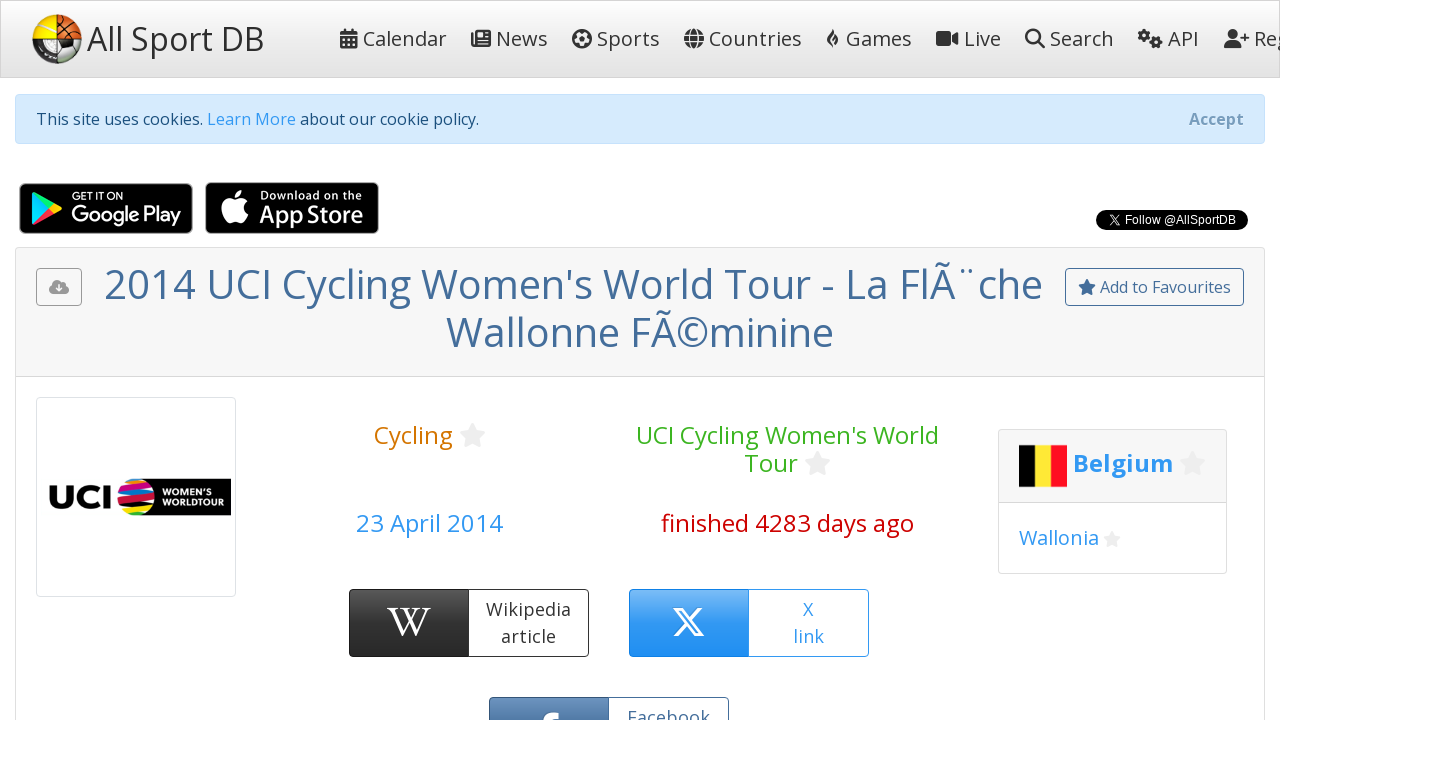

--- FILE ---
content_type: text/html; charset=utf-8
request_url: https://allsportdb.com/Events/2014-UCI-Cycling-Womens-World-Tour-La-Fl%C3%A8che-Wallonne-F%C3%A9minine-1632
body_size: 8774
content:

<!DOCTYPE html>
<html lang="en-gb">
<head>
    <meta charset="utf-8" />
    <meta name="viewport" content="width=device-width, initial-scale=1.0" />
    <meta name="keywords" content="sport, sport calendar, world sport calendar, sport database, world sport events, sport events, sport events database, sports calendar, world sports calendar, sports database, world sports events, sports events, sports events database, live stream, tickets, 2014 UCI Cycling Women&#x27;s World Tour - La Fl&#xC3;&#xA8;che Wallonne F&#xC3;&#xA9;minine" />
        <meta name="description" content="AllSportDB contains details of hundreds of sport events around the world and allows sports fans to keep track of their favourite sports - 2014 UCI Cycling Women&#x27;s World Tour - La Fl&#xC3;&#xA8;che Wallonne F&#xC3;&#xA9;minine" />
    <meta name="classification" content="Sport, Sports, All Sports, World Sports, live stream, tickets" />
    <meta name="author" content="AllSportDB.com" />
    <meta name="copyright" content="AllSportDB.com" />
    <title>2014 UCI Cycling Women&#x27;s World Tour - La Fl&#xC3;&#xA8;che Wallonne F&#xC3;&#xA9;minine</title>
    <link rel="icon" type="image/png" href="/favicon.png" />
    <link rel="shortcut icon" type="image/png" href="/favicon.png" />
    <link rel="apple-touch-icon" href="/img/apple-touch-icon.png" />
    <link rel="apple-touch-icon" sizes="72x72" href="/img/apple-touch-icon-72x72.png" />
    <link rel="apple-touch-icon" sizes="114x114" href="/img/apple-touch-icon-114x114.png" />
    <link rel="apple-touch-icon" sizes="144x144" href="/img/apple-touch-icon-144x144.png" />
    <link rel="stylesheet" href="/css/site.css?v2" />
    <link rel="stylesheet" href="/css/bootstrap.css" />
    <link rel="stylesheet" href="https://code.jquery.com/ui/1.12.1/themes/cupertino/jquery-ui.css">

    <link rel="stylesheet" href="/css/fontawesome.css" />
    <link rel="stylesheet" href="/css/brands.css" />
    <link rel="stylesheet" href="/css/solid.css" />

    <!-- Google Tag Manager -->
    <script>
        (function (w, d, s, l, i) {
            w[l] = w[l] || []; w[l].push({
                'gtm.start':
                    new Date().getTime(), event: 'gtm.js'
            }); var f = d.getElementsByTagName(s)[0],
                j = d.createElement(s), dl = l != 'dataLayer' ? '&l=' + l : ''; j.async = true; j.src =
                    'https://www.googletagmanager.com/gtm.js?id=' + i + dl; f.parentNode.insertBefore(j, f);
        })(window, document, 'script', 'dataLayer', 'GTM-KBHH6L');</script>
    <!-- End Google Tag Manager -->
    
        <meta name="twitter:card" content="product" />
        <meta name="twitter:site" content="&amp;AllSportDB" />
        <meta name="twitter:creator" content="&amp;AllSportDB" />
        <meta name="twitter:domain" content="allsportdb.com" />
        <meta name="twitter:title" content="2014 UCI Cycling Women&#x27;s World Tour - La Fl&#xC3;&#xA8;che Wallonne F&#xC3;&#xA9;minine" />
        <meta name="twitter:description" content="AllSportDB contains details of hundreds of sport events around the world and allows sports fans to keep track of their favourite sports - 2014 UCI Cycling Women&#x27;s World Tour - La Fl&#xC3;&#xA8;che Wallonne F&#xC3;&#xA9;minine" />
        <meta name="twitter:image" content="https://storage.allsportdb.com/orig/comp/62e72a1c-dbac-4db8-a9af-4daee9b5b66c" />
        <meta name="twitter:label1" content="Dates" />
        <meta name="twitter:data1" content="23 April 2014" />
        <meta name="twitter:label2" content="Location" />
        <meta name="twitter:data2" content="Belgium Wallonia" />
        <meta property="og:url" content="https://allsportdb.com/Events/2014-UCI-Cycling-Womens-World-Tour-La-Fl&#xC3;&#xA8;che-Wallonne-F&#xC3;&#xA9;minine-1632" />
        <meta property="og:type" content="website" />
        <meta property="og:title" content="2014 UCI Cycling Women&#x27;s World Tour - La Fl&#xC3;&#xA8;che Wallonne F&#xC3;&#xA9;minine" />
        <meta property="og:description" content="AllSportDB contains details of hundreds of sport events around the world and allows sports fans to keep track of their favourite sports - 2014 UCI Cycling Women&#x27;s World Tour - La Fl&#xC3;&#xA8;che Wallonne F&#xC3;&#xA9;minine" />
        <meta property="og:image" content="https://storage.allsportdb.com/orig/comp/62e72a1c-dbac-4db8-a9af-4daee9b5b66c" />
        <meta property="fb:app_id" content="1563707857244995" />
        <link rel="canonical" href="https://allsportdb.com/Events/2014-UCI-Cycling-Womens-World-Tour-La-Fl&#xC3;&#xA8;che-Wallonne-F&#xC3;&#xA9;minine-1632" />

</head>
<body>

    <!-- Google Tag Manager (noscript) -->
    <noscript>
        <iframe src="https://www.googletagmanager.com/ns.html?id=GTM-KBHH6L"
                height="0" width="0" style="display:none;visibility:hidden"></iframe>
    </noscript>
    <!-- End Google Tag Manager (noscript) -->

    <header>
        <nav class="navbar navbar-expand-lg navbar-light bg-light">
            <div class="container-fluid">
                <a class="navbar-brand text-nowrap" href="/">
                    <img src="/img/logo.png" height="50" width="50" title="AllSportDB.com Logo" alt="AllSportDB.com Logo" />&nbsp;<span class="h2 align-middle pr-5">All Sport DB</span>
                </a>
                <button class="navbar-toggler" type="button" data-bs-toggle="collapse" data-bs-target=".navbar-collapse" aria-controls="navbarSupportedContent" aria-expanded="false" aria-label="Toggle navigation">
                    <span class="navbar-toggler-icon"></span>
                </button>
                <div class="navbar-collapse collapse" id="navbarColor03">
                    <ul class="navbar-nav flex-grow-1">
                        <li class="nav-item">
                            <a class="nav-link text-dark text-nowrap" href="/"><i class="far fa-calendar-alt"></i>&nbsp;Calendar</a>
                        </li>
                        <li class="nav-item">
                            <a class="nav-link text-dark text-nowrap" href="/Home/News"><i class="far fa-newspaper"></i>&nbsp;News</a>
                        </li>
                        <li class="nav-item">
                            <a class="nav-link text-dark text-nowrap" href="/Home/SportIndex"><i class="fa-solid fa-futbol"></i>&nbsp;Sports</a>
                        </li>
                        <li class="nav-item">
                            <a class="nav-link text-dark text-nowrap" href="/Home/CountryIndex"><i class="fa-solid fa-globe"></i>&nbsp;Countries</a>
                        </li>
                        <li class="nav-item">
                            <a class="nav-link text-dark text-nowrap" href="/Home/Games"><i class="fa-brands fa-gripfire"></i>&nbsp;Games</a>
                        </li>
                        <li class="nav-item">
                            <a class="nav-link text-dark text-nowrap" href="/Home/LiveIndex"><i class="fa-solid fa-video"></i>&nbsp;Live</a>
                        </li>
                        <li class="nav-item">
                            <a class="nav-link text-dark text-nowrap" href="/Home/Search"><i class="fa-solid fa-search"></i>&nbsp;Search</a>
                        </li>
                        <li class="nav-item">
                            <a class="nav-link text-dark text-nowrap" href="/Home/ApiIndex"><i class="fa-solid fa-cogs"></i>&nbsp;API</a>
                        </li>
                    </ul>
                    
<ul class="navbar-nav">
        <li class="nav-item">
            <form class="form-inline" action="/Home/Login?returnUrl=https%3A%2F%2Fallsportdb.com%2FEvents%2F2014-UCI-Cycling-Womens-World-Tour-La-Fl%C3%A8che-Wallonne-F%C3%A9minine-1632" method="post">
                <button type="submit" class="nav-link btn btn-link text-dark text-nowrap"><i class="fa-solid fa-user-plus"></i>&nbsp;Register</button>
            <input name="__RequestVerificationToken" type="hidden" value="CfDJ8MZzsMkoLeRMoIegHJdUBxK2WbVKXyyV6hLyWlUlO4RiySgH-lognHS-lbQYfGsXSZ5lsUoAJwcrQFp3IFgUbHQ6bqJ7sJjLVKEottLYvedtpbXif6FC7f8XIWeJ4jsgJzWf5Wn3vElmZTfvjrbBFM8" /></form>
        </li>
        <li class="nav-item">
            <form class="form-inline" action="/Home/Login?returnUrl=https%3A%2F%2Fallsportdb.com%2FEvents%2F2014-UCI-Cycling-Womens-World-Tour-La-Fl%C3%A8che-Wallonne-F%C3%A9minine-1632" method="post">
                <button type="submit" class="nav-link btn btn-link text-dark text-nowrap"><i class="fa-solid fa-sign-in-alt"></i>&nbsp;Login</button>
            <input name="__RequestVerificationToken" type="hidden" value="CfDJ8MZzsMkoLeRMoIegHJdUBxK2WbVKXyyV6hLyWlUlO4RiySgH-lognHS-lbQYfGsXSZ5lsUoAJwcrQFp3IFgUbHQ6bqJ7sJjLVKEottLYvedtpbXif6FC7f8XIWeJ4jsgJzWf5Wn3vElmZTfvjrbBFM8" /></form>
        </li>
</ul>

                </div>
            </div>
        </nav>
    </header>


    <!-- Begin Facebook button setup script -->
    <div id="fb-root"></div>
    <script async defer crossorigin="anonymous" src="https://connect.facebook.net/en_GB/sdk.js#xfbml=1&version=v6.0&appId=1563707857244995&autoLogAppEvents=1"></script>
    <!-- End Facebook button setup script -->
    <!-- Begin Twitter button setup script -->
    <script async src="https://platform.twitter.com/widgets.js" charset="utf-8"></script>
    <!-- End Twitter button setup script -->

    <div class="container-fluid" style="max-width: 1600px;">
        


        <div id="cookieConsent" class="alert alert-info alert-dismissible fade show mt-3" role="alert">
            This site uses cookies. <a href="/Home/Cookies">Learn More</a> about our cookie policy.
            <button type="button" class="accept-policy close" data-bs-dismiss="alert" aria-label="Close" data-cookie-string=".AspNet.Consent=yes; expires=Thu, 14 Jan 2027 00:13:11 GMT; path=/; secure; samesite=none">
                <span aria-hidden="true">Accept</span>
            </button>
        </div>
        <script>
            (function () {
                var button = document.querySelector("#cookieConsent button[data-cookie-string]");
                button.addEventListener("click", function (event) {
                    document.cookie = button.dataset.cookieString;
                }, false);
            })();
        </script>

        
    <!-- Modal -->
    <div class="modal fade" id="showRegisterPopUpModal" tabindex="-1" role="dialog" aria-labelledby="showRegisterPopUpModalLabel" aria-hidden="true">
        <div class="modal-dialog modal-dialog-centered" role="document">
            <div class="modal-content">
                <div class="modal-header">
                    <h5 class="modal-title" id="showRegisterPopUpModalLabel">Create free personal account</h5>
                </div>
                <div class="modal-body justify-content-center p-4">

                    <div class="alert alert-primary" role="alert">
                        <span class="lead">Benefits for registered users:</span>
                        <ul class="py-3">
                            <li>Select favourite sports, countries, cities, etc.</li>
                            <li>Get email notifications on event updates</li>
                            <li>Get AllSportDB newsletter</li>
                        </ul>
                        <form class="form-inline" action="/Home/Login?returnUrl=https%3A%2F%2Fallsportdb.com%2FEvents%2F2014-UCI-Cycling-Womens-World-Tour-La-Fl%C3%A8che-Wallonne-F%C3%A9minine-1632" method="post">
                            <button type="submit" class="btn btn-primary text-nowrap"><i class="fa-solid fa-user-plus"></i><span class="">&nbsp;Register / Login</span></button>
                        <input name="__RequestVerificationToken" type="hidden" value="CfDJ8MZzsMkoLeRMoIegHJdUBxK2WbVKXyyV6hLyWlUlO4RiySgH-lognHS-lbQYfGsXSZ5lsUoAJwcrQFp3IFgUbHQ6bqJ7sJjLVKEottLYvedtpbXif6FC7f8XIWeJ4jsgJzWf5Wn3vElmZTfvjrbBFM8" /></form>
                    </div>

                </div>
                    <div class="modal-footer">
                        <button type="button" class="accept-policy close" data-bs-dismiss="modal" aria-label="Close" data-cookie-string="registerpopupclosed=true">
                            <span aria-hidden="true">Close&nbsp;&times;</span>
                        </button>
                    </div>
                </div>
        </div>
    </div>
    <script>
        (function () {
            var button = document.querySelector("#showRegisterPopUpModal button[data-cookie-string]");
            button.addEventListener("click", function (event) {
                var d = new Date();
                var exdays = 365;
                d.setTime(d.getTime() + (exdays * 24 * 60 * 60 * 1000));
                var expires = "expires=" + d.toUTCString();
                document.cookie = button.dataset.cookieString + ";" + expires + ";path=/;secure;samesite=strict";
            }, false);
        })();

        window.addEventListener("load", function () {
            setTimeout(function () {
                $('#showRegisterPopUpModal').modal('show');
            }, 4000);
        });
    </script>


        


        <main role="main">
            

<script type="application/ld&#x2B;json">
    {
    "@context": "http://schema.org",
    "@type": "SportsEvent",
    "name": "2014 UCI Cycling Women&#x27;s World Tour - La Fl&#xC3;&#xA8;che Wallonne F&#xC3;&#xA9;minine",
    "description": "2014 UCI Cycling Women&#x27;s World Tour - La Fl&#xC3;&#xA8;che Wallonne F&#xC3;&#xA9;minine",

        "startDate" : "2014-04-23",
        "endDate" : "2014-04-23",
    "url" : "https://allsportdb.com/Events/2014-UCI-Cycling-Womens-World-Tour-La-Fl&#xC3;&#xA8;che-Wallonne-F&#xC3;&#xA9;minine-1632",
        "image" : ["https://storage.allsportdb.com/orig/comp/62e72a1c-dbac-4db8-a9af-4daee9b5b66c"],
    "performer" : {},
    "location" : [
            {
            "@type" : "City",
            "name" : "Wallonia",
            "address" : "Wallonia, Belgium"
            }
    ]}
</script>

<div class="row justify-content-between">
    <div class="col-auto">
        <a class="px-1" href='https://play.google.com/store/apps/details?id=com.LorusSoftware.AllSportDBLive'><img alt='Get it on Google Play' src='/img/app_download_google.png' /></a>
        <a class="px-1" href='https://itunes.apple.com/us/app/all-sport-db-live/id1541527180'><img alt='Download on the App Store' src='/img/app_download_apple.png' /></a>
    </div>
    <div class="col-auto mt-3">
        
    <div>
        <div class="text-right">
            <div class="fb-like" data-href="https://allsportdb.com/Events/2014-UCI-Cycling-Womens-World-Tour-La-Fl&#xC3;&#xA8;che-Wallonne-F&#xC3;&#xA9;minine-1632" data-width="" data-layout="button_count" data-action="like" data-size="small" data-share="true"></div>
        </div>
        <div class="text-right">
            <a href="https://twitter.com/AllSportDB?ref_src=twsrc%5Etfw" class="twitter-follow-button align-middle" data-show-count="true">Follow @AllSportDB</a>
        </div>
    </div>

    </div>
</div>

<div itemscope itemtype="http://schema.org/Event">

    <div class="card">
        <div class="card-header text-center">
            
<div class="float-left pt-2">
    <div class="btn btn-outline-secondary" title="Please login to download iCalendar" data-bs-toggle="tooltip" data-placement="bottom"><i class="fa-solid fa-cloud-download-alt"></i></div>
</div>

            
<div class="float-right pt-2">
        <a href="/UserAccount/AddFavouriteEvent/1632?mode=1" class="btn btn-outline-primary" title="Add to Favourites to get notified about updates and changes" data-bs-toggle="tooltip" data-placement="bottom"><i class="far fa-star"></i>&nbsp;Add to Favourites</a>
</div>
            <h1 itemprop="name" class="text-primary">
                2014 UCI Cycling Women&#x27;s World Tour - La Fl&#xC3;&#xA8;che Wallonne F&#xC3;&#xA9;minine
            </h1>
        </div>
        
<div class="card-body position-relative">
    

    <div class="row">
            <div class="col-auto">
                <img src="https://storage.allsportdb.com/orig/comp/62e72a1c-dbac-4db8-a9af-4daee9b5b66c" style="max-width: 200px; max-height: 200px;" class="img-thumbnail rounded" alt="2014 UCI Cycling Women&#x27;s World Tour - La Fl&#xC3;&#xA8;che Wallonne F&#xC3;&#xA9;minine" />
            </div>
            <link rel="image_src" href="https://storage.allsportdb.com/orig/comp/62e72a1c-dbac-4db8-a9af-4daee9b5b66c" />
        <div class="col">
            <div class="row justify-content-center pt-4">
                <div class="col h4 text-center">
                    <a href="/Sports/Cycling" class="text-warning">Cycling</a>
                    
<a href="#" class="link-fav-selected text-warning small" data-object-type="Sport" data-id="3" title="Remove from Favourite Sports" style="display:none" data-bs-toggle="tooltip" data-placement="bottom"><i class="fa-solid fa-star"></i></a>
<a href="#" class="link-fav-deselected text-light" data-object-type="Sport" data-id="3" title="Add to Favourite Sports" style="display:inline" data-bs-toggle="tooltip" data-placement="bottom"><i class="far fa-star"></i></a>

                </div>
                <div class="col h4 text-center">
                    <a href="/Competitions/UCI-Cycling-Womens-World-Tour-359" class="text-success">UCI Cycling Women&#x27;s World Tour</a>
                    
<a href="#" class="link-fav-selected text-success small" data-object-type="Competition" data-id="359" title="Remove from Favourite Competitions" style="display:none" data-bs-toggle="tooltip" data-placement="bottom"><i class="fa-solid fa-star"></i></a>
<a href="#" class="link-fav-deselected text-light" data-object-type="Competition" data-id="359" title="Add to Favourite Competitions" style="display:inline" data-bs-toggle="tooltip" data-placement="bottom"><i class="far fa-star"></i></a>

                </div>
            </div>
            <div class="row justify-content-center pt-4">
                <div class="col h4 text-center text-info">
                    23 April 2014
                </div>
                <div class="col h4 text-center text-danger">
                    finished 4283 days ago
                </div>
            </div>
            <div class="row justify-content-center pt-4">

                    <div class="btn-group faevent" title="Wikipedia: http://en.wikipedia.org/wiki/2014_UCI_Women%27s_Road_World_Cup" data-bs-toggle="tooltip" data-placement="bottom">
                        <a href="https://en.wikipedia.org/wiki/2014_UCI_Women%27s_Road_World_Cup" target="_blank" class="btn btn-dark faeventlink" role="button">
                            <i class="fa-brands fa-wikipedia-w"></i>
                        </a>
                        <a href="https://en.wikipedia.org/wiki/2014_UCI_Women%27s_Road_World_Cup" target="_blank" class="btn btn-outline-dark faeventtext" role="button">
                            Wikipedia<br />article
                        </a>
                    </div>
                    <div class="btn-group faevent" title="X tags: @UCIWomenCycling @UCI_WWT #UCIWWT" role="button" data-bs-toggle="tooltip" data-placement="bottom">
                        <a href='https://twitter.com/search?q=%40UCIWomenCycling%20OR%20%40UCI_WWT%20OR%20%23UCIWWT' target="_blank" class="btn btn-info faeventlink">
                            <i class="fa-brands fa-x-twitter"></i>
                        </a>
                        <a href='https://twitter.com/search?q=%40UCIWomenCycling%20OR%20%40UCI_WWT%20OR%20%23UCIWWT' target="_blank" class="btn btn-outline-info faeventtext">
                            X<br />link
                        </a>
                    </div>
                    <div class="btn-group faevent" title="Facebook Page: https://www.facebook.com/UnionCyclisteInternationale" role="button" data-bs-toggle="tooltip" data-placement="bottom">
                        <a href='https://www.facebook.com/UnionCyclisteInternationale' target="_blank" class="btn btn-primary faeventlink">
                            <i class="fa-brands fa-facebook-f"></i>
                        </a>
                        <a href='https://www.facebook.com/UnionCyclisteInternationale' target="_blank" class="btn btn-outline-primary faeventtext">
                            Facebook<br />page
                        </a>
                    </div>
            </div>
        </div>
            <div class="justify-content-center p-4">
                
    <div class="card m-2">
        <h4 class="card-header">

            <img src="https://storage.allsportdb.com/flags/flag-be.png" alt="Belgium" width="48" height="48" align="middle" />

                <a href="/Countries/Belgium" class="text-info font-weight-bold">Belgium</a>
                
<a href="#" class="link-fav-selected text-info font-weight-bold" data-object-type="Country" data-id="38" title="Remove from Favourite Countries" style="display:none" data-bs-toggle="tooltip" data-placement="bottom"><i class="fa-solid fa-star"></i></a>
<a href="#" class="link-fav-deselected text-light" data-object-type="Country" data-id="38" title="Add to Favourite Countries" style="display:inline" data-bs-toggle="tooltip" data-placement="bottom"><i class="far fa-star"></i></a>


        </h4>
        <div class="card-body">

                    <a href="/Locations/Wallonia-4299" class="lead text-info">Wallonia</a>
                    
<a href="#" class="link-fav-selected text-info" data-object-type="Location" data-id="4299" title="Remove from Favourite Cities" style="display:none" data-bs-toggle="tooltip" data-placement="bottom"><i class="fa-solid fa-star"></i></a>
<a href="#" class="link-fav-deselected text-light" data-object-type="Location" data-id="4299" title="Add to Favourite Cities" style="display:inline" data-bs-toggle="tooltip" data-placement="bottom"><i class="far fa-star"></i></a>

        </div>
    </div>
    <br />

            </div>
    </div>
</div>
    </div>


    <br />

    <div class="row">
        <div class="col">
            
<div class="card mb-3">
    <div class="card-header">
        Event Details
    </div>
    <div class="card-body">
        <table class="table table-hover table-borderless table-responsive">
            <tr>
                <th>
                    Sport
                </th>
                <td>
                    &#x1F6B4;
                    <a href="/Sports/Cycling" class="text-warning">Cycling</a>
                    
<a href="#" class="link-fav-selected text-warning" data-object-type="Sport" data-id="3" title="Remove from Favourite Sports" style="display:none" data-bs-toggle="tooltip" data-placement="bottom"><i class="fa-solid fa-star"></i></a>
<a href="#" class="link-fav-deselected text-light" data-object-type="Sport" data-id="3" title="Add to Favourite Sports" style="display:inline" data-bs-toggle="tooltip" data-placement="bottom"><i class="far fa-star"></i></a>

                </td>
            </tr>
            <tr>
                <th>
                    Competition
                </th>
                <td>
                    <a href="/Competitions/UCI-Cycling-Womens-World-Tour-359" class="text-success">UCI Cycling Women&#x27;s World Tour</a>
                    
<a href="#" class="link-fav-selected text-success" data-object-type="Competition" data-id="359" title="Remove from Favourite Competitions" style="display:none" data-bs-toggle="tooltip" data-placement="bottom"><i class="fa-solid fa-star"></i></a>
<a href="#" class="link-fav-deselected text-light" data-object-type="Competition" data-id="359" title="Add to Favourite Competitions" style="display:inline" data-bs-toggle="tooltip" data-placement="bottom"><i class="far fa-star"></i></a>

                </td>
            </tr>
            <tr>
                <th>
                    Event
                </th>
                <td>
                    2014
                        <span>:&nbsp;</span>
La Fl&#xC3;&#xA8;che Wallonne F&#xC3;&#xA9;minine                </td>
            </tr>
            <tr>
                <th>
                    Date From
                </th>
                <td>
                        <time itemprop="startDate" datetime='2014-04-23'>23 April 2014</time>
                </td>
            </tr>
            <tr>
                <th>
                    Date To
                </th>
                <td>
                        <time itemprop="endDate" datetime='2014-04-23'>23 April 2014</time>
                </td>
            </tr>
            <tr>
                <th>
                    Status
                </th>
                <td>
                    <span class="text-danger">finished 4283 days ago</span>
                </td>
            </tr>
                <tr>
                    <th>
                        Wikipedia
                    </th>
                    <td class="text-nowrap">
                        <a href="https://en.wikipedia.org/wiki/2014_UCI_Women%27s_Road_World_Cup" target="_blank" title="http://en.wikipedia.org/wiki/2014_UCI_Women%27s_Road_World_Cup"><i class="fa-brands fa-wikipedia-w text-dark font-weight-bold"></i>&nbsp;&nbsp;http://en.wikipedia.org/wiki/2014_UCI_Wo...</a>
                    </td>
                </tr>
        </table>
    </div>
</div>

        </div>
        <div class="col">
            
<div class="card mb-3">
    <div class="card-header">
        Competition Details
    </div>
    <div class="card-body">
        <table class="table table-hover table-borderless table-responsive">
            <tr>
                <th>
                    Competition
                </th>
                <td>
                    <a href="/Competitions/UCI-Cycling-Womens-World-Tour-359" class="text-success">UCI Cycling Women&#x27;s World Tour</a>
                    
<a href="#" class="link-fav-selected text-success" data-object-type="Competition" data-id="359" title="Remove from Favourite Competitions" style="display:none" data-bs-toggle="tooltip" data-placement="bottom"><i class="fa-solid fa-star"></i></a>
<a href="#" class="link-fav-deselected text-light" data-object-type="Competition" data-id="359" title="Add to Favourite Competitions" style="display:inline" data-bs-toggle="tooltip" data-placement="bottom"><i class="far fa-star"></i></a>

                </td>
            </tr>
            <tr>
                <th>
                    Age Group
                </th>
                <td>
                    Senior
                </td>
            </tr>
            <tr>
                <th>
                    Gender
                </th>
                <td>
                    Women
                </td>
            </tr>
            <tr>
                <th>
                    Continent
                </th>
                <td>
                    World
                </td>
            </tr>
                <tr>
                    <th>
                        Website
                    </th>
                    <td class="text-nowrap">
                        <a href='https://www.uci.org/discipline/road/6TBjsDD8902tud440iv1Cu?tab=calendar&amp;discipline=ROA' target="_blank"><i class="fa-solid fa-external-link-alt text-success"></i>&nbsp;&nbsp;https://www.uci.org/discipline/road/6TBj...</a>
                    </td>
                </tr>
                <tr>
                    <th>
                        Calendar
                    </th>
                    <td class="text-nowrap">
                        <a href='https://www.uci.org/discipline/road/6TBjsDD8902tud440iv1Cu?tab=calendar&amp;discipline=ROA' target="_blank"><i class="far fa-calendar-alt text-warning"></i>&nbsp;&nbsp;https://www.uci.org/discipline/road/6TBj...</a>
                    </td>
                </tr>
                <tr>
                    <th class="text-nowrap">
                        Facebook Page
                    </th>
                    <td class="text-nowrap">
                        <a href='https://www.facebook.com/UnionCyclisteInternationale' target="_blank"><i class="fa-brands fa-facebook-f text-primary"></i>&nbsp;&nbsp;https://www.facebook.com/UnionCyclisteIn...</a>
                    </td>
                </tr>
                <tr>
                    <th>
                        X Tag(s)
                    </th>
                    <td class="text-nowrap">
                        <a href='https://twitter.com/search?q=%40UCIWomenCycling%20OR%20%40UCI_WWT%20OR%20%23UCIWWT' target="_blank" title="@UCIWomenCycling @UCI_WWT UCIWWT"><i class="fa-brands fa-x-twitter text-info"></i>&nbsp;&nbsp;@UCIWomenCycling @UCI_WWT UCIWWT</a>
                    </td>
                </tr>
        </table>
    </div>
</div>

        </div>
        <div class="col">
            
<div class="card mb-3">
    <div class="card-header">
        Related Events
    </div>
    <div class="card-body overflow-auto" style="max-height: 500px;">
        <table class="table table-sm table-hover table-borderless">
                <tr class="">
                        <td class="align-middle">
                            <img src="https://storage.allsportdb.com/thumb/comp/62e72a1c-dbac-4db8-a9af-4daee9b5b66c" title="2014 UCI Cycling Women&#x27;s World Tour - Ronde van Drenthe" data-bs-toggle="tooltip" data-placement="bottom" style="max-height: 50px; max-width: 50px;" />
                        </td>
                        <td class="align-middle">
                            <a href="/Events/2014-UCI-Cycling-Womens-World-Tour-Ronde-van-Drenthe-1629" class="text-primary font-weight-bold" style="text-decoration: line-through;" title="2014 UCI Cycling Women&#x27;s World Tour - Ronde van Drenthe" data-bs-toggle="tooltip" data-placement="bottom">15 March 2014 Ronde van Drenthe</a>
                            
    <div class="small">
            <img src="https://storage.allsportdb.com/flags/flag-nl.png" alt='Netherlands' title='Netherlands' style="width: 20px; height: 20px;" />
            <a href="/Countries/Netherlands" class="text-info font-weight-bold">Netherlands</a>
            
<a href="#" class="link-fav-selected text-info font-weight-bold" data-object-type="Country" data-id="19" title="Remove from Favourite Countries" style="display:none" data-bs-toggle="tooltip" data-placement="bottom"><i class="fa-solid fa-star"></i></a>
<a href="#" class="link-fav-deselected text-light" data-object-type="Country" data-id="19" title="Add to Favourite Countries" style="display:inline" data-bs-toggle="tooltip" data-placement="bottom"><i class="far fa-star"></i></a>

            <a href="/Locations/Hoogeveen-4296" class="text-info">Hoogeveen</a>
            
<a href="#" class="link-fav-selected text-info" data-object-type="Location" data-id="4296" title="Remove from Favourite Cities" style="display:none" data-bs-toggle="tooltip" data-placement="bottom"><i class="fa-solid fa-star"></i></a>
<a href="#" class="link-fav-deselected text-light" data-object-type="Location" data-id="4296" title="Add to Favourite Cities" style="display:inline" data-bs-toggle="tooltip" data-placement="bottom"><i class="far fa-star"></i></a>

    </div>
    <div itemprop="location" itemscope itemtype="http://schema.org/Place">
            <meta itemprop="name" content="Hoogeveen" />
            <span itemprop="geo" itemscope itemtype="http://schema.org/GeoCoordinates">
                <meta itemprop="latitude" content="52.733000" />
                <meta itemprop="longitude" content="6.483000" />
            </span>
            <span itemprop="address" itemscope itemtype="http://schema.org/PostalAddress">
                <meta itemprop="addressCountry" content="Netherlands" />
                <meta itemprop="addressLocality" content="Hoogeveen" />
            </span>
    </div>

                        </td>
                </tr>
                <tr class="">
                        <td class="align-middle">
                            <img src="https://storage.allsportdb.com/thumb/comp/62e72a1c-dbac-4db8-a9af-4daee9b5b66c" title="2014 UCI Cycling Women&#x27;s World Tour - Trofeo Alfredo Binda-Comune di Cittiglio" data-bs-toggle="tooltip" data-placement="bottom" style="max-height: 50px; max-width: 50px;" />
                        </td>
                        <td class="align-middle">
                            <a href="/Events/2014-UCI-Cycling-Womens-World-Tour-Trofeo-Alfredo-Binda-Comune-di-Cittiglio-1630" class="text-primary font-weight-bold" style="text-decoration: line-through;" title="2014 UCI Cycling Women&#x27;s World Tour - Trofeo Alfredo Binda-Comune di Cittiglio" data-bs-toggle="tooltip" data-placement="bottom">30 March 2014 Trofeo Alfredo Binda-Comune di Cittiglio</a>
                            
    <div class="small">
            <img src="https://storage.allsportdb.com/flags/flag-it.png" alt='Italy' title='Italy' style="width: 20px; height: 20px;" />
            <a href="/Countries/Italy" class="text-info font-weight-bold">Italy</a>
            
<a href="#" class="link-fav-selected text-info font-weight-bold" data-object-type="Country" data-id="39" title="Remove from Favourite Countries" style="display:none" data-bs-toggle="tooltip" data-placement="bottom"><i class="fa-solid fa-star"></i></a>
<a href="#" class="link-fav-deselected text-light" data-object-type="Country" data-id="39" title="Add to Favourite Countries" style="display:inline" data-bs-toggle="tooltip" data-placement="bottom"><i class="far fa-star"></i></a>

            <a href="/Locations/Cittiglio-4297" class="text-info">Cittiglio</a>
            
<a href="#" class="link-fav-selected text-info" data-object-type="Location" data-id="4297" title="Remove from Favourite Cities" style="display:none" data-bs-toggle="tooltip" data-placement="bottom"><i class="fa-solid fa-star"></i></a>
<a href="#" class="link-fav-deselected text-light" data-object-type="Location" data-id="4297" title="Add to Favourite Cities" style="display:inline" data-bs-toggle="tooltip" data-placement="bottom"><i class="far fa-star"></i></a>

    </div>
    <div itemprop="location" itemscope itemtype="http://schema.org/Place">
            <meta itemprop="name" content="Cittiglio" />
            <span itemprop="geo" itemscope itemtype="http://schema.org/GeoCoordinates">
                <meta itemprop="latitude" content="45.900000" />
                <meta itemprop="longitude" content="8.667000" />
            </span>
            <span itemprop="address" itemscope itemtype="http://schema.org/PostalAddress">
                <meta itemprop="addressCountry" content="Italy" />
                <meta itemprop="addressLocality" content="Cittiglio" />
            </span>
    </div>

                        </td>
                </tr>
                <tr class="">
                        <td class="align-middle">
                            <img src="https://storage.allsportdb.com/thumb/comp/62e72a1c-dbac-4db8-a9af-4daee9b5b66c" title="2014 UCI Cycling Women&#x27;s World Tour - Tour of Flanders" data-bs-toggle="tooltip" data-placement="bottom" style="max-height: 50px; max-width: 50px;" />
                        </td>
                        <td class="align-middle">
                            <a href="/Events/2014-UCI-Cycling-Womens-World-Tour-Tour-of-Flanders-1631" class="text-primary font-weight-bold" style="text-decoration: line-through;" title="2014 UCI Cycling Women&#x27;s World Tour - Tour of Flanders" data-bs-toggle="tooltip" data-placement="bottom">6 April 2014 Tour of Flanders</a>
                            
    <div class="small">
            <img src="https://storage.allsportdb.com/flags/flag-be.png" alt='Belgium' title='Belgium' style="width: 20px; height: 20px;" />
            <a href="/Countries/Belgium" class="text-info font-weight-bold">Belgium</a>
            
<a href="#" class="link-fav-selected text-info font-weight-bold" data-object-type="Country" data-id="38" title="Remove from Favourite Countries" style="display:none" data-bs-toggle="tooltip" data-placement="bottom"><i class="fa-solid fa-star"></i></a>
<a href="#" class="link-fav-deselected text-light" data-object-type="Country" data-id="38" title="Add to Favourite Countries" style="display:inline" data-bs-toggle="tooltip" data-placement="bottom"><i class="far fa-star"></i></a>

            <a href="/Locations/Oudenaarde-4298" class="text-info">Oudenaarde</a>
            
<a href="#" class="link-fav-selected text-info" data-object-type="Location" data-id="4298" title="Remove from Favourite Cities" style="display:none" data-bs-toggle="tooltip" data-placement="bottom"><i class="fa-solid fa-star"></i></a>
<a href="#" class="link-fav-deselected text-light" data-object-type="Location" data-id="4298" title="Add to Favourite Cities" style="display:inline" data-bs-toggle="tooltip" data-placement="bottom"><i class="far fa-star"></i></a>

    </div>
    <div itemprop="location" itemscope itemtype="http://schema.org/Place">
            <meta itemprop="name" content="Oudenaarde" />
            <span itemprop="geo" itemscope itemtype="http://schema.org/GeoCoordinates">
                <meta itemprop="latitude" content="50.850000" />
                <meta itemprop="longitude" content="3.600000" />
            </span>
            <span itemprop="address" itemscope itemtype="http://schema.org/PostalAddress">
                <meta itemprop="addressCountry" content="Belgium" />
                <meta itemprop="addressLocality" content="Oudenaarde" />
            </span>
    </div>

                        </td>
                </tr>
                <tr class="border">
                        <td class="align-middle">
                            <img src="https://storage.allsportdb.com/thumb/comp/62e72a1c-dbac-4db8-a9af-4daee9b5b66c" title="2014 UCI Cycling Women&#x27;s World Tour - La Fl&#xC3;&#xA8;che Wallonne F&#xC3;&#xA9;minine" data-bs-toggle="tooltip" data-placement="bottom" style="max-height: 50px; max-width: 50px;" />
                        </td>
                        <td class="align-middle">
                            <a href="/Events/2014-UCI-Cycling-Womens-World-Tour-La-Fl&#xC3;&#xA8;che-Wallonne-F&#xC3;&#xA9;minine-1632" class="text-primary font-weight-bold" style="text-decoration: line-through;" title="2014 UCI Cycling Women&#x27;s World Tour - La Fl&#xC3;&#xA8;che Wallonne F&#xC3;&#xA9;minine" data-bs-toggle="tooltip" data-placement="bottom">23 April 2014 La Fl&#xC3;&#xA8;che Wallonne F&#xC3;&#xA9;minine</a>
                            
    <div class="small">
            <img src="https://storage.allsportdb.com/flags/flag-be.png" alt='Belgium' title='Belgium' style="width: 20px; height: 20px;" />
            <a href="/Countries/Belgium" class="text-info font-weight-bold">Belgium</a>
            
<a href="#" class="link-fav-selected text-info font-weight-bold" data-object-type="Country" data-id="38" title="Remove from Favourite Countries" style="display:none" data-bs-toggle="tooltip" data-placement="bottom"><i class="fa-solid fa-star"></i></a>
<a href="#" class="link-fav-deselected text-light" data-object-type="Country" data-id="38" title="Add to Favourite Countries" style="display:inline" data-bs-toggle="tooltip" data-placement="bottom"><i class="far fa-star"></i></a>

            <a href="/Locations/Wallonia-4299" class="text-info">Wallonia</a>
            
<a href="#" class="link-fav-selected text-info" data-object-type="Location" data-id="4299" title="Remove from Favourite Cities" style="display:none" data-bs-toggle="tooltip" data-placement="bottom"><i class="fa-solid fa-star"></i></a>
<a href="#" class="link-fav-deselected text-light" data-object-type="Location" data-id="4299" title="Add to Favourite Cities" style="display:inline" data-bs-toggle="tooltip" data-placement="bottom"><i class="far fa-star"></i></a>

    </div>
    <div itemprop="location" itemscope itemtype="http://schema.org/Place">
            <meta itemprop="name" content="Wallonia" />
            <span itemprop="geo" itemscope itemtype="http://schema.org/GeoCoordinates">
                <meta itemprop="latitude" content="50.500000" />
                <meta itemprop="longitude" content="4.750000" />
            </span>
            <span itemprop="address" itemscope itemtype="http://schema.org/PostalAddress">
                <meta itemprop="addressCountry" content="Belgium" />
                <meta itemprop="addressLocality" content="Wallonia" />
            </span>
    </div>

                        </td>
                </tr>
                <tr class="">
                        <td class="align-middle">
                            <img src="https://storage.allsportdb.com/thumb/comp/62e72a1c-dbac-4db8-a9af-4daee9b5b66c" title="2014 UCI Cycling Women&#x27;s World Tour - Tour of Chongming Island World Cup" data-bs-toggle="tooltip" data-placement="bottom" style="max-height: 50px; max-width: 50px;" />
                        </td>
                        <td class="align-middle">
                            <a href="/Events/2014-UCI-Cycling-Womens-World-Tour-Tour-of-Chongming-Island-World-Cup-1633" class="text-primary font-weight-bold" style="text-decoration: line-through;" title="2014 UCI Cycling Women&#x27;s World Tour - Tour of Chongming Island World Cup" data-bs-toggle="tooltip" data-placement="bottom">18 May 2014 Tour of Chongming Island World Cup</a>
                            
    <div class="small">
            <img src="https://storage.allsportdb.com/flags/flag-cn.png" alt='China' title='China' style="width: 20px; height: 20px;" />
            <a href="/Countries/China" class="text-info font-weight-bold">China</a>
            
<a href="#" class="link-fav-selected text-info font-weight-bold" data-object-type="Country" data-id="49" title="Remove from Favourite Countries" style="display:none" data-bs-toggle="tooltip" data-placement="bottom"><i class="fa-solid fa-star"></i></a>
<a href="#" class="link-fav-deselected text-light" data-object-type="Country" data-id="49" title="Add to Favourite Countries" style="display:inline" data-bs-toggle="tooltip" data-placement="bottom"><i class="far fa-star"></i></a>

            <a href="/Locations/Shanghai-3458" class="text-info">Shanghai</a>
            
<a href="#" class="link-fav-selected text-info" data-object-type="Location" data-id="3458" title="Remove from Favourite Cities" style="display:none" data-bs-toggle="tooltip" data-placement="bottom"><i class="fa-solid fa-star"></i></a>
<a href="#" class="link-fav-deselected text-light" data-object-type="Location" data-id="3458" title="Add to Favourite Cities" style="display:inline" data-bs-toggle="tooltip" data-placement="bottom"><i class="far fa-star"></i></a>

    </div>
    <div itemprop="location" itemscope itemtype="http://schema.org/Place">
            <meta itemprop="name" content="Shanghai" />
            <span itemprop="geo" itemscope itemtype="http://schema.org/GeoCoordinates">
                <meta itemprop="latitude" content="31.200000" />
                <meta itemprop="longitude" content="121.500000" />
            </span>
            <span itemprop="address" itemscope itemtype="http://schema.org/PostalAddress">
                <meta itemprop="addressCountry" content="China" />
                <meta itemprop="addressLocality" content="Shanghai" />
            </span>
    </div>

                        </td>
                </tr>
                <tr class="">
                        <td class="align-middle">
                            <img src="https://storage.allsportdb.com/thumb/comp/62e72a1c-dbac-4db8-a9af-4daee9b5b66c" title="2014 UCI Cycling Women&#x27;s World Tour - Sparkassen Giro" data-bs-toggle="tooltip" data-placement="bottom" style="max-height: 50px; max-width: 50px;" />
                        </td>
                        <td class="align-middle">
                            <a href="/Events/2014-UCI-Cycling-Womens-World-Tour-Sparkassen-Giro-1634" class="text-primary font-weight-bold" style="text-decoration: line-through;" title="2014 UCI Cycling Women&#x27;s World Tour - Sparkassen Giro" data-bs-toggle="tooltip" data-placement="bottom">3 August 2014 Sparkassen Giro</a>
                            
    <div class="small">
            <img src="https://storage.allsportdb.com/flags/flag-de.png" alt='Germany' title='Germany' style="width: 20px; height: 20px;" />
            <a href="/Countries/Germany" class="text-info font-weight-bold">Germany</a>
            
<a href="#" class="link-fav-selected text-info font-weight-bold" data-object-type="Country" data-id="11" title="Remove from Favourite Countries" style="display:none" data-bs-toggle="tooltip" data-placement="bottom"><i class="fa-solid fa-star"></i></a>
<a href="#" class="link-fav-deselected text-light" data-object-type="Country" data-id="11" title="Add to Favourite Countries" style="display:inline" data-bs-toggle="tooltip" data-placement="bottom"><i class="far fa-star"></i></a>

            <a href="/Locations/Bochum-4300" class="text-info">Bochum</a>
            
<a href="#" class="link-fav-selected text-info" data-object-type="Location" data-id="4300" title="Remove from Favourite Cities" style="display:none" data-bs-toggle="tooltip" data-placement="bottom"><i class="fa-solid fa-star"></i></a>
<a href="#" class="link-fav-deselected text-light" data-object-type="Location" data-id="4300" title="Add to Favourite Cities" style="display:inline" data-bs-toggle="tooltip" data-placement="bottom"><i class="far fa-star"></i></a>

    </div>
    <div itemprop="location" itemscope itemtype="http://schema.org/Place">
            <meta itemprop="name" content="Bochum" />
            <span itemprop="geo" itemscope itemtype="http://schema.org/GeoCoordinates">
                <meta itemprop="latitude" content="51.481940" />
                <meta itemprop="longitude" content="7.215830" />
            </span>
            <span itemprop="address" itemscope itemtype="http://schema.org/PostalAddress">
                <meta itemprop="addressCountry" content="Germany" />
                <meta itemprop="addressLocality" content="Bochum" />
            </span>
    </div>

                        </td>
                </tr>
                <tr class="">
                        <td class="align-middle">
                            <img src="https://storage.allsportdb.com/thumb/comp/62e72a1c-dbac-4db8-a9af-4daee9b5b66c" title="2014 UCI Cycling Women&#x27;s World Tour - Open de Su&#xC3;&#xA8;de V&#xC3;&#xA5;rg&#xC3;&#xA5;rda TTT" data-bs-toggle="tooltip" data-placement="bottom" style="max-height: 50px; max-width: 50px;" />
                        </td>
                        <td class="align-middle">
                            <a href="/Events/2014-UCI-Cycling-Womens-World-Tour-Open-de-Su&#xC3;&#xA8;de-V&#xC3;&#xA5;rg&#xC3;&#xA5;rda-TTT-1635" class="text-primary font-weight-bold" style="text-decoration: line-through;" title="2014 UCI Cycling Women&#x27;s World Tour - Open de Su&#xC3;&#xA8;de V&#xC3;&#xA5;rg&#xC3;&#xA5;rda TTT" data-bs-toggle="tooltip" data-placement="bottom">22 August 2014 Open de Su&#xC3;&#xA8;de V&#xC3;&#xA5;rg&#xC3;&#xA5;rda TTT</a>
                            
    <div class="small">
            <img src="https://storage.allsportdb.com/flags/flag-se.png" alt='Sweden' title='Sweden' style="width: 20px; height: 20px;" />
            <a href="/Countries/Sweden" class="text-info font-weight-bold">Sweden</a>
            
<a href="#" class="link-fav-selected text-info font-weight-bold" data-object-type="Country" data-id="29" title="Remove from Favourite Countries" style="display:none" data-bs-toggle="tooltip" data-placement="bottom"><i class="fa-solid fa-star"></i></a>
<a href="#" class="link-fav-deselected text-light" data-object-type="Country" data-id="29" title="Add to Favourite Countries" style="display:inline" data-bs-toggle="tooltip" data-placement="bottom"><i class="far fa-star"></i></a>

            <a href="/Locations/V&#xE5;rg&#xE5;rda-4301" class="text-info">V&#xE5;rg&#xE5;rda</a>
            
<a href="#" class="link-fav-selected text-info" data-object-type="Location" data-id="4301" title="Remove from Favourite Cities" style="display:none" data-bs-toggle="tooltip" data-placement="bottom"><i class="fa-solid fa-star"></i></a>
<a href="#" class="link-fav-deselected text-light" data-object-type="Location" data-id="4301" title="Add to Favourite Cities" style="display:inline" data-bs-toggle="tooltip" data-placement="bottom"><i class="far fa-star"></i></a>

    </div>
    <div itemprop="location" itemscope itemtype="http://schema.org/Place">
            <meta itemprop="name" content="V&#xE5;rg&#xE5;rda" />
            <span itemprop="geo" itemscope itemtype="http://schema.org/GeoCoordinates">
                <meta itemprop="latitude" content="58.033000" />
                <meta itemprop="longitude" content="12.800000" />
            </span>
            <span itemprop="address" itemscope itemtype="http://schema.org/PostalAddress">
                <meta itemprop="addressCountry" content="Sweden" />
                <meta itemprop="addressLocality" content="V&#xE5;rg&#xE5;rda" />
            </span>
    </div>

                        </td>
                </tr>
                <tr class="">
                        <td class="align-middle">
                            <img src="https://storage.allsportdb.com/thumb/comp/62e72a1c-dbac-4db8-a9af-4daee9b5b66c" title="2014 UCI Cycling Women&#x27;s World Tour - Open de Su&#xC3;&#xA8;de V&#xC3;&#xA5;rg&#xC3;&#xA5;rda" data-bs-toggle="tooltip" data-placement="bottom" style="max-height: 50px; max-width: 50px;" />
                        </td>
                        <td class="align-middle">
                            <a href="/Events/2014-UCI-Cycling-Womens-World-Tour-Open-de-Su&#xC3;&#xA8;de-V&#xC3;&#xA5;rg&#xC3;&#xA5;rda-1636" class="text-primary font-weight-bold" style="text-decoration: line-through;" title="2014 UCI Cycling Women&#x27;s World Tour - Open de Su&#xC3;&#xA8;de V&#xC3;&#xA5;rg&#xC3;&#xA5;rda" data-bs-toggle="tooltip" data-placement="bottom">24 August 2014 Open de Su&#xC3;&#xA8;de V&#xC3;&#xA5;rg&#xC3;&#xA5;rda</a>
                            
    <div class="small">
            <img src="https://storage.allsportdb.com/flags/flag-se.png" alt='Sweden' title='Sweden' style="width: 20px; height: 20px;" />
            <a href="/Countries/Sweden" class="text-info font-weight-bold">Sweden</a>
            
<a href="#" class="link-fav-selected text-info font-weight-bold" data-object-type="Country" data-id="29" title="Remove from Favourite Countries" style="display:none" data-bs-toggle="tooltip" data-placement="bottom"><i class="fa-solid fa-star"></i></a>
<a href="#" class="link-fav-deselected text-light" data-object-type="Country" data-id="29" title="Add to Favourite Countries" style="display:inline" data-bs-toggle="tooltip" data-placement="bottom"><i class="far fa-star"></i></a>

            <a href="/Locations/V&#xE5;rg&#xE5;rda-4301" class="text-info">V&#xE5;rg&#xE5;rda</a>
            
<a href="#" class="link-fav-selected text-info" data-object-type="Location" data-id="4301" title="Remove from Favourite Cities" style="display:none" data-bs-toggle="tooltip" data-placement="bottom"><i class="fa-solid fa-star"></i></a>
<a href="#" class="link-fav-deselected text-light" data-object-type="Location" data-id="4301" title="Add to Favourite Cities" style="display:inline" data-bs-toggle="tooltip" data-placement="bottom"><i class="far fa-star"></i></a>

    </div>
    <div itemprop="location" itemscope itemtype="http://schema.org/Place">
            <meta itemprop="name" content="V&#xE5;rg&#xE5;rda" />
            <span itemprop="geo" itemscope itemtype="http://schema.org/GeoCoordinates">
                <meta itemprop="latitude" content="58.033000" />
                <meta itemprop="longitude" content="12.800000" />
            </span>
            <span itemprop="address" itemscope itemtype="http://schema.org/PostalAddress">
                <meta itemprop="addressCountry" content="Sweden" />
                <meta itemprop="addressLocality" content="V&#xE5;rg&#xE5;rda" />
            </span>
    </div>

                        </td>
                </tr>
                <tr class="">
                        <td class="align-middle">
                            <img src="https://storage.allsportdb.com/thumb/comp/62e72a1c-dbac-4db8-a9af-4daee9b5b66c" title="2014 UCI Cycling Women&#x27;s World Tour - GP de Plouay" data-bs-toggle="tooltip" data-placement="bottom" style="max-height: 50px; max-width: 50px;" />
                        </td>
                        <td class="align-middle">
                            <a href="/Events/2014-UCI-Cycling-Womens-World-Tour-GP-de-Plouay-1637" class="text-primary font-weight-bold" style="text-decoration: line-through;" title="2014 UCI Cycling Women&#x27;s World Tour - GP de Plouay" data-bs-toggle="tooltip" data-placement="bottom">30 August 2014 GP de Plouay</a>
                            
    <div class="small">
            <img src="https://storage.allsportdb.com/flags/flag-fr.png" alt='France' title='France' style="width: 20px; height: 20px;" />
            <a href="/Countries/France" class="text-info font-weight-bold">France</a>
            
<a href="#" class="link-fav-selected text-info font-weight-bold" data-object-type="Country" data-id="10" title="Remove from Favourite Countries" style="display:none" data-bs-toggle="tooltip" data-placement="bottom"><i class="fa-solid fa-star"></i></a>
<a href="#" class="link-fav-deselected text-light" data-object-type="Country" data-id="10" title="Add to Favourite Countries" style="display:inline" data-bs-toggle="tooltip" data-placement="bottom"><i class="far fa-star"></i></a>

            <a href="/Locations/Plouay-4061" class="text-info">Plouay</a>
            
<a href="#" class="link-fav-selected text-info" data-object-type="Location" data-id="4061" title="Remove from Favourite Cities" style="display:none" data-bs-toggle="tooltip" data-placement="bottom"><i class="fa-solid fa-star"></i></a>
<a href="#" class="link-fav-deselected text-light" data-object-type="Location" data-id="4061" title="Add to Favourite Cities" style="display:inline" data-bs-toggle="tooltip" data-placement="bottom"><i class="far fa-star"></i></a>

    </div>
    <div itemprop="location" itemscope itemtype="http://schema.org/Place">
            <meta itemprop="name" content="Plouay" />
            <span itemprop="geo" itemscope itemtype="http://schema.org/GeoCoordinates">
                <meta itemprop="latitude" content="47.915600" />
                <meta itemprop="longitude" content="-3.333900" />
            </span>
            <span itemprop="address" itemscope itemtype="http://schema.org/PostalAddress">
                <meta itemprop="addressCountry" content="France" />
                <meta itemprop="addressLocality" content="Plouay" />
            </span>
    </div>

                        </td>
                </tr>
        </table>
    </div>
</div>

        </div>
    </div>


    <br />

    
<div class="card">
    <div class="card-header">
        <i class="fa-solid fa-globe"></i>&nbsp;&nbsp;Event Location(s)
    </div>
    <div class="card-body">
        <table class="table table-hover table-borderless">
            <tr>
                <th>
                    Country
                </th>
                <th>
                    City
                </th>
                <th>

                </th>
            </tr>
                <tr itemprop="location" itemscope itemtype="http://schema.org/Place">
                    <td>
                        <div class="font-weight-bold">
                                <a href="/Countries/Belgium">
                                    <img src="https://storage.allsportdb.com/flags/flag-be.png" alt="Belgium" width="20" height="20" align="middle" />
                                    Belgium
                                    
<a href="#" class="link-fav-selected text-info font-weight-bold" data-object-type="Country" data-id="38" title="Remove from Favourite Countries" style="display:none" data-bs-toggle="tooltip" data-placement="bottom"><i class="fa-solid fa-star"></i></a>
<a href="#" class="link-fav-deselected text-light" data-object-type="Country" data-id="38" title="Add to Favourite Countries" style="display:inline" data-bs-toggle="tooltip" data-placement="bottom"><i class="far fa-star"></i></a>

                                </a>
                        </div>
                    </td>
                    <td>
                        <a href="/Locations/Wallonia-4299" style="" itemprop="name">Wallonia</a>
                        
<a href="#" class="link-fav-selected text-info" data-object-type="Location" data-id="4299" title="Remove from Favourite Cities" style="display:none" data-bs-toggle="tooltip" data-placement="bottom"><i class="fa-solid fa-star"></i></a>
<a href="#" class="link-fav-deselected text-light" data-object-type="Location" data-id="4299" title="Add to Favourite Cities" style="display:inline" data-bs-toggle="tooltip" data-placement="bottom"><i class="far fa-star"></i></a>


                        <span itemprop="geo" itemscope itemtype="http://schema.org/GeoCoordinates">
                            <meta itemprop="latitude" content="50.500000" />
                            <meta itemprop="longitude" content="4.750000" />
                        </span>

                        <span itemprop="address" itemscope itemtype="http://schema.org/PostalAddress">
                            <meta itemprop="addressCountry" content="Belgium" />
                            <meta itemprop="addressLocality" content="Wallonia" />
                        </span>
                    </td>

                </tr>
        </table>
        <div>
        </div>

    </div>
</div>



</div>

<br />


        <div class="card">
            <div class="card-header">
                <i class="fa-solid fa-map-marked-alt"></i>&nbsp;&nbsp;Map
            </div>
            <div class="card-body">
                <div class="text-center overflow-auto">
                    <a href="/Home/MapLocation/1987210115" target="_blank" title="Click to open dynamic map">
                        <img src="https://maps.googleapis.com/maps/api/staticmap?size=640x500&amp;zoom=7&amp;markers=color:red%7Clabel:W%7C50.500000,4.750000&amp;key=AIzaSyA6MoU0g4wsZyXtBKNIdLHj2749WMe9UyA" alt="map" />
                    </a>
                </div>
            </div>
        </div>


    <br />
    <div class="row">
        <div class="col">
            
<div class="card">
    <div class="card-header">
        <i class="fa-solid fa-plane-departure"></i>&nbsp;&nbsp;Flight Search
    </div>
    <div class="card-body">
        <div data-skyscanner-widget="SearchWidget"
             data-locale="en-GB"
             data-market="GB"
             data-currency="GBP"
             data-flight-outbound-date='2014-04-22'
             data-flight-inbound-date='2014-04-24'
             data-destination-name="'Wallonia Belgium'"
             data-origin-geo-lookup="true"></div>
        <script src="https://widgets.skyscanner.net/widget-server/js/loader.js" async></script>
    </div>
</div>

        </div>
        <div class="col">
            
<div class="card">
    <div class="card-header">
        <i class="fa-solid fa-hotel"></i>&nbsp;&nbsp;Hotel Search
    </div>
    <div class="card-body">
        <div data-skyscanner-widget="HotelSearchWidget"
             data-locale="en-GB"
             data-market="GB"
             data-currency="GBP"
             data-destination-name="'Wallonia Belgium'"
             data-hotel-check-in-date='2014-04-22'
             data-hotel-check-out-date='2014-04-24'></div>
        <script src="https://widgets.skyscanner.net/widget-server/js/loader.js" async></script>
    </div>
</div>

        </div>
        <div class="col">
            
<div class="card">
    <div class="card-header">
        <i class="fa-solid fa-car"></i>&nbsp;&nbsp;Car Hire Search
    </div>
    <div class="card-body">
        <div data-skyscanner-widget="CarHireWidget"
             data-locale="en-GB"
             data-market="GB"
             data-currency="GBP"
             data-destination-name="'Wallonia'"
             data-car-pick-up-date='2014-04-22'
             data-car-drop-off-date='2014-04-24'></div>
    </div>
    <script src="https://widgets.skyscanner.net/widget-server/js/loader.js" async></script>
</div>

        </div>
    </div>


        </main>
    </div>

    <footer class="footer text-muted text-center mt-4 border-top font-weight-bold">
        <div class="container-fluid">
            <br />
            <div class="p-1">
                <a href="/Home/About">About</a> |
                <a href="/Home/Privacy">Privacy Policy</a> |
                <a href="/Home/Terms">Terms And Conditions</a> |
                <a href="/Home/Cookies">Cookie Policy</a>
            </div>
            <div class="p-1">
                Copyright &copy; <a href="https://www.lorus-software.co.uk" target="_blank">Lorus Software Limited</a>
                2012 - 2026
            </div>
            <div class="p-1">
                Contact: <a href="/cdn-cgi/l/email-protection#11777474757370727a51707d7d62617e636575733f727e7c2e6264737b7472652c46747362786574342321777474757370727a"><span class="__cf_email__" data-cfemail="35535050515754565e7554595946455a474151571b565a58">[email&#160;protected]</span></a>
            </div>
            <br />
            <div class="p-1 h1">
                <a class="p-3" href="https://www.facebook.com/AllSportDB" title="AllSportDB on Facebook" target="_blank"><i class="fa-brands fa-facebook-f" style="color: #3b5998;"></i></a>
                <a class="p-3" href="https://twitter.com/AllSportDB" title="AllSportDB on X" target="_blank"><i class="fa-brands fa-x-twitter" style="color: #00acee;"></i></a>
                <a class="p-3" href="https://allsportdb.wordpress.com" title="AllSportDB on Wordpress" target="_blank"><i class="fa-brands fa-wordpress-simple" style="color: #21759b;"></i></a>
                <a class="p-3" href="https://allsportdb.blogspot.co.uk" title="AllSportDB on Blogger" target="_blank"><i class="fa-brands fa-blogger-b" style="color: #fc4f08;"></i></a>
                <a class="p-3" href="https://allsportdb.com/Feed" title="RSS feed of AllSportDB" target="_blank"><i class="fa-solid fa-rss" style="color: #ee802f;"></i></a>
            </div>
            <br />
            <div class="p-1">
                <a class="p-1" href='https://play.google.com/store/apps/details?id=com.LorusSoftware.AllSportDBLive'><img alt='Get it on Google Play' src='/img/app_download_google.png' /></a>
                <a class="p-1" href='https://itunes.apple.com/us/app/all-sport-db-live/id1541527180'><img alt='Download on the App Store' src='/img/app_download_apple.png' /></a>
            </div>
            <hr />
            <div>
                <p class="small mx-auto" style="max-width: 1050px;">
                    *Disclaimer:
                    - Event information presented on AllSportDB.com may not be fully accurate.
                    - Event logos may be protected by copyright and trademark of their owners.
                    - Presentation of these logos on AllSportDB.com web site and associated online platforms and mobile applications is considered to qualify as 'Fair dealing' in United Kingdom law.
                </p>
            </div>
            <br />
            &nbsp;
        </div>
    </footer>

    <!-- Modal -->
    <div class="modal fade" id="favouritesErrorModal" tabindex="-1" role="dialog" aria-labelledby="favouritesErrorModalLabel" aria-hidden="true">
        <div class="modal-dialog modal-dialog-centered" role="document">
            <div class="modal-content">
                <div class="modal-header">
                    <h5 class="modal-title" id="favouritesErrorModalLabel">Add to Favourites</h5>
                    <button type="button" class="close" data-bs-dismiss="modal" aria-label="Close">
                        <span aria-hidden="true">&times;</span>
                    </button>
                </div>
                <div class="modal-body h4 text-primary font-weight-bold">
                    You are not logged in. Please login or register.
                </div>
                <div class="modal-footer">
                    <button type="button" class="btn btn-primary" data-bs-dismiss="modal">Close</button>
                </div>
            </div>
        </div>
    </div>

    <script data-cfasync="false" src="/cdn-cgi/scripts/5c5dd728/cloudflare-static/email-decode.min.js"></script><script src="https://code.jquery.com/jquery-3.6.0.min.js"></script>
    <script src="https://code.jquery.com/ui/1.13.2/jquery-ui.min.js"></script>
    <script src="https://cdn.jsdelivr.net/npm/bootstrap@5.1.3/dist/js/bootstrap.bundle.min.js" integrity="sha384-ka7Sk0Gln4gmtz2MlQnikT1wXgYsOg+OMhuP+IlRH9sENBO0LRn5q+8nbTov4+1p" crossorigin="anonymous"></script>

    <script src="/js/site.js"></script>

    

    <script type="text/javascript">var infolinks_pid = 3372385; var infolinks_wsid = 0;</script>
    <script type="text/javascript" src="//resources.infolinks.com/js/infolinks_main.js"></script>
<script defer src="https://static.cloudflareinsights.com/beacon.min.js/vcd15cbe7772f49c399c6a5babf22c1241717689176015" integrity="sha512-ZpsOmlRQV6y907TI0dKBHq9Md29nnaEIPlkf84rnaERnq6zvWvPUqr2ft8M1aS28oN72PdrCzSjY4U6VaAw1EQ==" data-cf-beacon='{"version":"2024.11.0","token":"ad59247884ec46689ccbcb9e6429ccba","r":1,"server_timing":{"name":{"cfCacheStatus":true,"cfEdge":true,"cfExtPri":true,"cfL4":true,"cfOrigin":true,"cfSpeedBrain":true},"location_startswith":null}}' crossorigin="anonymous"></script>
</body>
</html>
